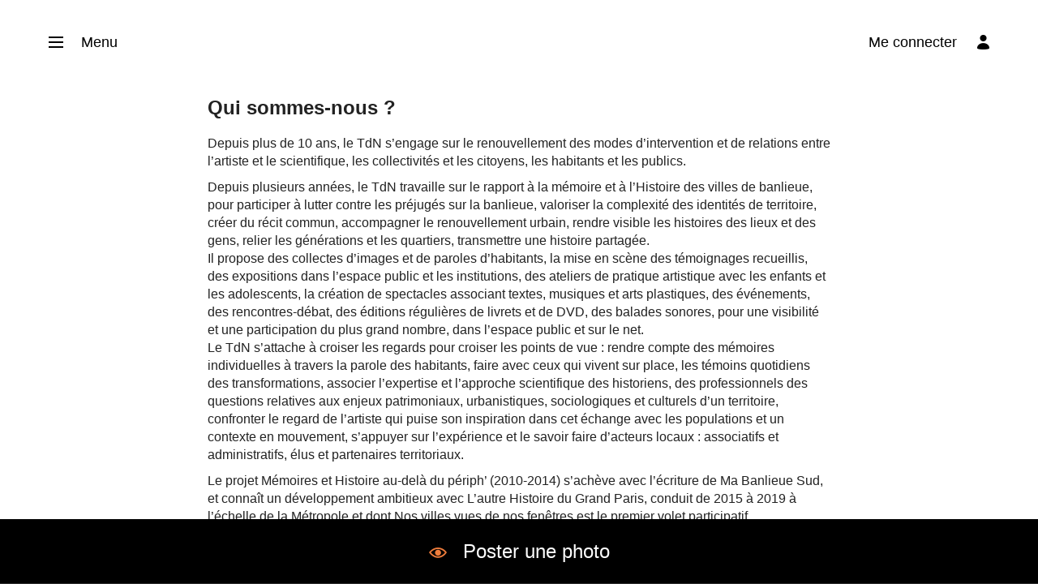

--- FILE ---
content_type: text/html; charset=UTF-8
request_url: https://vudenosfenetres.fr/qui-sommes-nous-2/
body_size: 5626
content:
<!DOCTYPE html>
<html lang="fr-FR">

<head>
    <meta charset="UTF-8">
    <meta http-equiv="X-UA-Compatible" content="IE=edge">
    <meta name="viewport" content="width=device-width, initial-scale=1.0, user-scalable=no">
    <meta name="description" content="Le Grand Paris Vu de Nos fenêtres">
    <meta name="author" content="https://vudenosfenetres.fr/content/themes/tdn/humans.txt">

    
	<title>Qui sommes-nous ? | Nos villes vues de nos fenêtres</title>
	
	<link href='http://fonts.googleapis.com/css?family=Karla:400,700' rel='stylesheet' type='text/css'>
	<link href='http://fonts.googleapis.com/css?family=Ubuntu+Mono' rel='stylesheet' type='text/css'>
		<link rel="shortcut icon" href="https://vudenosfenetres.fr/content/themes/tdn/img/ccn-admin/favicon/favicon.ico" type="image/x-icon" />
	<link rel="apple-touch-icon" href="https://vudenosfenetres.fr/content/themes/tdn/img/ccn-admin/favicon/apple-touch-icon.png" />
	<link rel="apple-touch-icon" sizes="57x57" href="https://vudenosfenetres.fr/content/themes/tdn/img/ccn-admin/favicon/apple-touch-icon-57x57.png" />
	<link rel="apple-touch-icon" sizes="72x72" href="https://vudenosfenetres.fr/content/themes/tdn/img/ccn-admin/favicon/apple-touch-icon-72x72.png" />
	<link rel="apple-touch-icon" sizes="76x76" href="https://vudenosfenetres.fr/content/themes/tdn/img/ccn-admin/favicon/apple-touch-icon-76x76.png" />
	<link rel="apple-touch-icon" sizes="114x114" href="https://vudenosfenetres.fr/content/themes/tdn/img/ccn-admin/favicon/apple-touch-icon-114x114.png" />
	<link rel="apple-touch-icon" sizes="144x144" href="https://vudenosfenetres.fr/content/themes/tdn/img/ccn-admin/favicon/apple-touch-icon-144x144.png" />
	<link rel="apple-touch-icon" sizes="152x152" href="https://vudenosfenetres.fr/content/themes/tdn/img/ccn-admin/favicon/apple-touch-icon-152x152.png" />
	<link rel="profile" href="http://gmpg.org/xfn/11" />
	<link rel="pingback" href="https://vudenosfenetres.fr/xmlrpc.php" />
	<link rel='dns-prefetch' href='//s.w.org' />
<link rel="alternate" type="application/rss+xml" title="Nos villes vues de nos fenêtres &raquo; Flux" href="https://vudenosfenetres.fr/feed/" />
<link rel="alternate" type="application/rss+xml" title="Nos villes vues de nos fenêtres &raquo; Flux des commentaires" href="https://vudenosfenetres.fr/comments/feed/" />
<link rel="alternate" type="application/rss+xml" title="Nos villes vues de nos fenêtres &raquo; Qui sommes-nous ? Flux des commentaires" href="https://vudenosfenetres.fr/qui-sommes-nous-2/feed/" />
		<script type="text/javascript">
			window._wpemojiSettings = {"baseUrl":"https:\/\/s.w.org\/images\/core\/emoji\/12.0.0-1\/72x72\/","ext":".png","svgUrl":"https:\/\/s.w.org\/images\/core\/emoji\/12.0.0-1\/svg\/","svgExt":".svg","source":{"concatemoji":"https:\/\/vudenosfenetres.fr\/wp-includes\/js\/wp-emoji-release.min.js?ver=5.2"}};
			!function(a,b,c){function d(a,b){var c=String.fromCharCode;l.clearRect(0,0,k.width,k.height),l.fillText(c.apply(this,a),0,0);var d=k.toDataURL();l.clearRect(0,0,k.width,k.height),l.fillText(c.apply(this,b),0,0);var e=k.toDataURL();return d===e}function e(a){var b;if(!l||!l.fillText)return!1;switch(l.textBaseline="top",l.font="600 32px Arial",a){case"flag":return!(b=d([55356,56826,55356,56819],[55356,56826,8203,55356,56819]))&&(b=d([55356,57332,56128,56423,56128,56418,56128,56421,56128,56430,56128,56423,56128,56447],[55356,57332,8203,56128,56423,8203,56128,56418,8203,56128,56421,8203,56128,56430,8203,56128,56423,8203,56128,56447]),!b);case"emoji":return b=d([55357,56424,55356,57342,8205,55358,56605,8205,55357,56424,55356,57340],[55357,56424,55356,57342,8203,55358,56605,8203,55357,56424,55356,57340]),!b}return!1}function f(a){var c=b.createElement("script");c.src=a,c.defer=c.type="text/javascript",b.getElementsByTagName("head")[0].appendChild(c)}var g,h,i,j,k=b.createElement("canvas"),l=k.getContext&&k.getContext("2d");for(j=Array("flag","emoji"),c.supports={everything:!0,everythingExceptFlag:!0},i=0;i<j.length;i++)c.supports[j[i]]=e(j[i]),c.supports.everything=c.supports.everything&&c.supports[j[i]],"flag"!==j[i]&&(c.supports.everythingExceptFlag=c.supports.everythingExceptFlag&&c.supports[j[i]]);c.supports.everythingExceptFlag=c.supports.everythingExceptFlag&&!c.supports.flag,c.DOMReady=!1,c.readyCallback=function(){c.DOMReady=!0},c.supports.everything||(h=function(){c.readyCallback()},b.addEventListener?(b.addEventListener("DOMContentLoaded",h,!1),a.addEventListener("load",h,!1)):(a.attachEvent("onload",h),b.attachEvent("onreadystatechange",function(){"complete"===b.readyState&&c.readyCallback()})),g=c.source||{},g.concatemoji?f(g.concatemoji):g.wpemoji&&g.twemoji&&(f(g.twemoji),f(g.wpemoji)))}(window,document,window._wpemojiSettings);
		</script>
		<style type="text/css">
img.wp-smiley,
img.emoji {
	display: inline !important;
	border: none !important;
	box-shadow: none !important;
	height: 1em !important;
	width: 1em !important;
	margin: 0 .07em !important;
	vertical-align: -0.1em !important;
	background: none !important;
	padding: 0 !important;
}
</style>
	<link rel='stylesheet' id='style-css'  href='https://vudenosfenetres.fr/content/themes/tdn/style.css?ver=5.2' type='text/css' media='all' />
<link rel='stylesheet' id='wp-block-library-css'  href='https://vudenosfenetres.fr/wp-includes/css/dist/block-library/style.min.css?ver=5.2' type='text/css' media='all' />
<link rel='stylesheet' id='nextend_fb_connect_stylesheet-css'  href='https://vudenosfenetres.fr/content/plugins/nextend-facebook-connect/buttons/facebook-btn.css?ver=5.2' type='text/css' media='all' />
<script type='text/javascript' src='https://vudenosfenetres.fr/wp-includes/js/jquery/jquery.js?ver=1.12.4'></script>
<script type='text/javascript' src='https://vudenosfenetres.fr/wp-includes/js/jquery/jquery-migrate.min.js?ver=1.4.1'></script>
<link rel='https://api.w.org/' href='https://vudenosfenetres.fr/wp-json/' />
<link rel="EditURI" type="application/rsd+xml" title="RSD" href="https://vudenosfenetres.fr/xmlrpc.php?rsd" />
<link rel="wlwmanifest" type="application/wlwmanifest+xml" href="https://vudenosfenetres.fr/wp-includes/wlwmanifest.xml" /> 
<link rel="canonical" href="https://vudenosfenetres.fr/qui-sommes-nous-2/" />
<link rel='shortlink' href='https://vudenosfenetres.fr/?p=296' />
<link rel="alternate" type="application/json+oembed" href="https://vudenosfenetres.fr/wp-json/oembed/1.0/embed?url=https%3A%2F%2Fvudenosfenetres.fr%2Fqui-sommes-nous-2%2F" />
<link rel="alternate" type="text/xml+oembed" href="https://vudenosfenetres.fr/wp-json/oembed/1.0/embed?url=https%3A%2F%2Fvudenosfenetres.fr%2Fqui-sommes-nous-2%2F&#038;format=xml" />
    <style type="text/css">
        body {
            background-color: #fff;
            color: #222;
        }
    </style>
    <!-- HTML5 shim and Respond.js for IE8 support of HTML5 elements and media queries -->
    <!--[if lt IE 9]>
      <script src="https://oss.maxcdn.com/html5shiv/3.7.2/html5shiv.min.js"></script>
      <script src="https://oss.maxcdn.com/respond/1.4.2/respond.min.js"></script>
    <![endif]-->

	<script> var site_url = "https://vudenosfenetres.fr";</script>
	<script> var template_directory = "https://vudenosfenetres.fr/content/themes/tdn";</script>

</head>

<body class="page-template-default page page-id-296 cbp-spmenu-push">
	<noscript>
		Vous devez activer javascript pour utiliser ce site.
	</noscript>
	
            <script type="text/javascript">
              var _gaq = _gaq || [];
              _gaq.push(['_setAccount', 'UA-66887817-1']);
              _gaq.push(['_trackPageview']);
              (function() {
                var ga = document.createElement('script'); ga.type = 'text/javascript'; ga.async = true;
                ga.src = ('https:' == document.location.protocol ? 'https://ssl' : 'http://www') + '.google-analytics.com/ga.js';
                var s = document.getElementsByTagName('script')[0]; s.parentNode.insertBefore(ga, s);
              })();
            </script>	
	<div class="background"></div>

	<div id="menu">
		<a class="close" href="#"><img src="https://vudenosfenetres.fr/content/themes/tdn/img/close-white.png" />Fermer</a>
		
		<div class="clearfix"></div>
		
				<div class="navigation vertical-align-center">
			<nav class="main">
				<a href="https://vudenosfenetres.fr/">Accueil</a><a href="https://vudenosfenetres.fr/a-propos/">Ateliers</a><a href="https://vudenosfenetres.fr/nos-villes/">Voir les photos</a><a href="https://vudenosfenetres.fr/qui-sommes-nous-2/">Qui sommes-nous ?</a>			</nav>
			<nav class="second">
				<a href="https://vudenosfenetres.fr/faq/">FAQ</a><a href="https://vudenosfenetres.fr/conditions-generales/">Conditions générales</a><a href="https://vudenosfenetres.fr/mentions-legales/">Mentions légales</a>			</nav>
		</div>

		<div class="about vertical-align-center">
					<h4>Le Grand Paris vu de nos fenêtres</h4>
			<p>
			Ouvrez les fenêtres pour sortir des clichés ! Prenez en photo et partagez ce que vous avez devant les yeux, tous les jours, de votre fenêtre...<br />
<br />
Jeunes ou anciens, nouveaux arrivés ou installés depuis longtemps, vous habitez ou travaillez dans cette ville. Vous entendez les clichés qui circulent sur la banlieue, les images que l’on peut s’en faire.<br />
<br />
Mais vous, de l’intérieur, tous les jours, que voyez-vous ? D’autres fenêtres, des arbres, des passants, un détail, un grand mur ou bien un horizon ? Donnez votre point de vue !<br />
<br />
<strong><a href="http://www.insee.fr/fr/methodes/nomenclatures/zonages/zone.asp?zonage=UU2010&amp;zone=00851">Les villes concernées par la collecte : ici !</a></strong><br />
<br />
&nbsp;<br />
<br />
<img class="aligncenter size-full wp-image-4860" src="/content/uploads/2016/10/VUDENO.jpg" alt="VUDENO" width="595" height="420" />			</p>
		</div>
	</div>

	<div class="connexion-form">			
		<span class="title"><span>Me connecter</span></span>		<a class="close" href="#"><img src="https://vudenosfenetres.fr/content/themes/tdn/img/close.png" /></a>
		
		<div class="clearfix"></div>

			<div id="header-form" class="form-choice">
			<ul class="vertical-align-center">
			<li>
				<!--<a class="facebook-account" href="#">&gt; Avec mon profil facebook</a>-->
				<a class="facebook-account" href="https://vudenosfenetres.fr/wp-login.php?loginFacebook=1&redirect=https://vudenosfenetres.fr">&gt; Avec mon profil facebook</a>
			</li>
			<li class="create-account">
				<a href="#">&gt; Je crée un compte</a>
				<form action="#" class="signin-form" method="post">
					<input type="text" placeholder="Mon adresse email" name="email" />
					<input type="text" placeholder="Signature : Nom, prénom ou pseudo" name="username" />
					<input type="password" placeholder="Mon mot de passe" name="password" />
					<input type="checkbox" name="cg" id="check-header-form" /> <label for="check-header-form"><a target="_blank" href="/conditions-generales/">J'ai bien lu les conditions générales</a></label><br />
					<a class="back" href="#">Retour</a>
					<p class="status"></p>
					<input type="submit" value="Je valide mon compte" />
					<input type="hidden" id="create-security" name="create-security" value="2f563d28ff" />				</form>
			</li>
			<li class="have-account">
				<a href="#">&gt; J'ai déjà un compte</a>
				<form action="" class="login-form" method="post">
					<p class="status"></p>
					<input type="text" placeholder="Mon adresse email" name="email" />
					<input type="password" placeholder="Mon mot de passe" name="password" />
					<a class="back" href="#">Retour</a>
					<a class="password-lost" href="https://vudenosfenetres.fr/wp-login.php?action=lostpassword">Mot de passe perdu</a>
					<input type="submit" value="Me connecter" />
					<input type="hidden" id="login-security" name="login-security" value="d2c521d9e7" /><input type="hidden" name="_wp_http_referer" value="/qui-sommes-nous-2/" />				</form>
				<form action="" class="password-lost-form" method="post" style="display: none;">
					<p class="status"></p>
					<input type="text" placeholder="Mon adresse email" name="email" />
					<a class="back-password" href="#">Retour</a>
					<input type="submit" value="M'envoyer un email" />
					<input type="hidden" id="forgot-security" name="forgot-security" value="92ed259a48" /><input type="hidden" name="_wp_http_referer" value="/qui-sommes-nous-2/" />				</form>
			</li>
		</ul>
			</div>
		</div>
	
	<header>
		<a class="menu" href="#" alt="Menu"><h2>Menu</h2></a>

		<div class="connexion">
						<a class="connect" href="#" alt="Connexion">
				<span class="title"><span>Me connecter</span></span>			</a>
		</div>
	</header>
 
	<div class="wrapper simple-page">
		<h1>Qui sommes-nous ?</h1>
		<p>Depuis plus de 10 ans, le TdN s’engage sur le renouvellement des modes d’intervention et de relations entre l’artiste et le scientifique, les collectivités et les citoyens, les habitants et les publics. </p>
<p>Depuis plusieurs années, le TdN travaille sur le rapport à la mémoire et à  l’Histoire des villes de banlieue, pour participer à lutter contre les préjugés sur la banlieue, valoriser la complexité des identités de territoire, créer du récit commun, accompagner le renouvellement urbain, rendre visible les histoires des lieux et des gens, relier les générations et les quartiers, transmettre une histoire partagée.<br />
Il propose des collectes d’images et de paroles d’habitants, la mise en scène des témoignages recueillis, des expositions dans l’espace public et les institutions, des ateliers de pratique artistique avec les enfants et les adolescents, la création de spectacles associant textes, musiques et arts plastiques, des événements, des rencontres-débat, des éditions régulières de livrets et de DVD, des balades sonores, pour une visibilité et une participation du plus grand nombre, dans l’espace public et sur le net.<br />
Le TdN s’attache à croiser les regards pour croiser les points de vue : rendre compte des mémoires individuelles à travers la parole des habitants, faire avec ceux qui vivent sur place, les témoins quotidiens des transformations, associer l’expertise et l’approche scientifique des historiens, des professionnels des questions relatives aux enjeux patrimoniaux, urbanistiques, sociologiques et culturels d’un territoire, confronter le regard de l’artiste qui puise son inspiration dans cet échange avec les populations et un contexte en mouvement, s’appuyer sur l’expérience et le savoir faire d’acteurs locaux : associatifs et administratifs, élus et partenaires territoriaux.</p>
<p>Le projet Mémoires et Histoire au-delà du périph’ (2010-2014) s’achève avec l’écriture de Ma Banlieue Sud, et connaît un développement ambitieux avec L’autre Histoire du Grand Paris, conduit de 2015 à 2019 à l’échelle de la Métropole et dont Nos villes vues de nos fenêtres est le premier volet participatif.</p>
	</div>
 
 

<section class="formulaire-photo form-close">
	<div class="links">
		<a class="send-photo" href="#">
			<img width="22" height="13" src="https://vudenosfenetres.fr/content/themes/tdn/img/eye.png" />Poster une photo
		</a>
		<a class="have-account" href="#">J'ai déjà un compte</a>
				<a class="close-form" href="#">
			<span>Fermer</span><img src="https://vudenosfenetres.fr/content/themes/tdn/img/close-white.png" />
		</a>
	</div>
	<div class="content">
				<p class="title">Vous devez d’abord vous connecter <br />pour pouvoir participer</p>
		
			<div id="main-form" class="form-choice">
			<ul class="vertical-align-center">
			<li>
				<!--<a class="facebook-account" href="#">&gt; Avec mon profil facebook</a>-->
				<a class="facebook-account" href="https://vudenosfenetres.fr/wp-login.php?loginFacebook=1&redirect=https://vudenosfenetres.fr">&gt; Avec mon profil facebook</a>
			</li>
			<li class="create-account">
				<a href="#">&gt; Je crée un compte</a>
				<form action="#" class="signin-form" method="post">
					<input type="text" placeholder="Mon adresse email" name="email" />
					<input type="text" placeholder="Signature : Nom, prénom ou pseudo" name="username" />
					<input type="password" placeholder="Mon mot de passe" name="password" />
					<input type="checkbox" name="cg" id="check-main-form" /> <label for="check-main-form"><a target="_blank" href="/conditions-generales/">J'ai bien lu les conditions générales</a></label><br />
					<a class="back" href="#">Retour</a>
					<p class="status"></p>
					<input type="submit" value="Je valide mon compte" />
					<input type="hidden" id="create-security" name="create-security" value="2f563d28ff" />				</form>
			</li>
			<li class="have-account">
				<a href="#">&gt; J'ai déjà un compte</a>
				<form action="" class="login-form" method="post">
					<p class="status"></p>
					<input type="text" placeholder="Mon adresse email" name="email" />
					<input type="password" placeholder="Mon mot de passe" name="password" />
					<a class="back" href="#">Retour</a>
					<a class="password-lost" href="https://vudenosfenetres.fr/wp-login.php?action=lostpassword">Mot de passe perdu</a>
					<input type="submit" value="Me connecter" />
					<input type="hidden" id="login-security" name="login-security" value="d2c521d9e7" /><input type="hidden" name="_wp_http_referer" value="/qui-sommes-nous-2/" />				</form>
				<form action="" class="password-lost-form" method="post" style="display: none;">
					<p class="status"></p>
					<input type="text" placeholder="Mon adresse email" name="email" />
					<a class="back-password" href="#">Retour</a>
					<input type="submit" value="M'envoyer un email" />
					<input type="hidden" id="forgot-security" name="forgot-security" value="92ed259a48" /><input type="hidden" name="_wp_http_referer" value="/qui-sommes-nous-2/" />				</form>
			</li>
		</ul>
			</div>
	
		<div class="form-upload-image form-photo hidden-form">

					<form action="" method="post" enctype="multipart/form-data" id="upload-form" class="vertical-align-center">
				<p class="status"></p>
				<div class="file-container">
					<input type="file" name="image" id="image" /> <label for="image" tabindex="0"><img src="https://vudenosfenetres.fr/content/themes/tdn/img/upload.png" />Télécharger votre photo</label>
			 	</div>
				<textarea placeholder="Description (500 caractères maximum)" name="description"></textarea>
				<input type="text" name="address" placeholder="La rue et la ville où a été prise votre photo" />
				<input type="hidden" name="lat" value="" />
				<input type="hidden" name="lng" value="" />
				<input type="hidden" name="city" value="" /> 
				<input type="submit" value="Télécharger votre photo" />
			</form>
		</div>

		<div class="other-links vertical-align-center">
			<a class="other-photo" href="#">&gt; J'ai d'autres photos</a>
			<a class="galerie" href="/nos-villes/">Voir la galerie</a>
		</div>

		<div class="form-edit-photo form-photo">
		</div>
	</div>
</section>

<script src="https://maps.googleapis.com/maps/api/js?v=3.exp&sensor=false"></script>
<script type='text/javascript' src='https://vudenosfenetres.fr/wp-includes/js/comment-reply.min.js?ver=5.2'></script>
<script type='text/javascript' src='https://vudenosfenetres.fr/content/themes/tdn/lib/js/main.min.js?ver=1.2'></script>
<script type='text/javascript' src='https://vudenosfenetres.fr/wp-includes/js/wp-embed.min.js?ver=5.2'></script>
    </body>
</html>



--- FILE ---
content_type: text/css
request_url: https://vudenosfenetres.fr/content/themes/tdn/style.css?ver=5.2
body_size: 129
content:
/*
Theme Name:       TDN
Theme URI:        http://www.clicclicnetwork.com/
Version:          0.1.2
Description:      CCN Theme.
Author:           Rémi Lécuyer
GitHub Theme URI: fatalpanda/cliclictheme
GitHub Branch:    master
*/

/*=============================
=            Normalize        =
=============================*/

@import 'lib/css/main.min.css';




--- FILE ---
content_type: text/css
request_url: https://vudenosfenetres.fr/content/plugins/nextend-facebook-connect/buttons/facebook-btn.css?ver=5.2
body_size: 1018
content:
@import url(//fonts.googleapis.com/css?family=Open+Sans:600);

.new-fb-btn{
  margin: 5px auto;
  display: inline-block;
}

.new-fb-btn,
.new-fb-btn div{
  font-size:14px;
  font-weight:600;
  font-family:'Open Sans',sans-serif;
  color:#fff;
  text-shadow:0 0 1px RGBA(0,0,0,1);
  white-space:nowrap;
  vertical-align:middle;
}

/*
  1 --------------
*/
.new-fb-1,
.new-fb-1 div{
  height: 42px;
  line-height: 42px;
  background: url('facebook-btn.png') no-repeat 0 0;
}

div.new-fb-1{
  padding: 0 0 0 20px;
}

div.new-fb-1-1{
  padding: 0 43px 0 0;
  background-position: right -100px;
}

div.new-fb-1-1-1{
  background-repeat: repeat-x;
  background-position: 0 -50px;
  padding: 0 20px 0 5px;
}

/*
  2 --------------
*/
.new-fb-2,
.new-fb-2 div{
  height: 42px;
  line-height: 42px;
  background: url('facebook-btn.png') no-repeat 0 0;
}

div.new-fb-2{
  padding: 0 0 0 45px;
  background-position: 0 -150px;
}

div.new-fb-2-1{
  padding: 0 20px 0 0;
  background-position: right -250px;
}

div.new-fb-2-1-1{
  background-repeat: repeat-x;
  background-position: 0 -200px;
  padding: 0 0 0 10px;
  font-size: 12px;
}

/*
  3 --------------
*/
.new-fb-3,
.new-fb-3 div{
  height: 37px;
  line-height: 37px;
  background: url('facebook-btn.png') no-repeat 0 0;
}

div.new-fb-3{
  padding: 0 0 0 35px;
  background-position: 0 -300px;
}

div.new-fb-3-1{
  padding: 0 18px 0 0;
  background-position: right -400px;
}

div.new-fb-3-1-1{
  background-repeat: repeat-x;
  background-position: 0 -350px;
  padding: 0 0 0 8px;
  font-size: 12px;
}

/*
  4 --------------
*/
.new-fb-4,
.new-fb-4 div{
  height: 35px;
  line-height: 32px;
  background: url('facebook-btn.png') no-repeat 0 0;
}

div.new-fb-4{
  padding: 0 0 0 4px;
  background-position: 0 -450px;
}

div.new-fb-4-1{
  padding: 0 33px 0 0;
  background-position: right -550px;
}

div.new-fb-4-1-1{
  background-repeat: repeat-x;
  background-position: 0 -500px;
  padding: 0 19px 0 18px;
  font-size: 12px;
}

/*
  5 --------------
*/
.new-fb-5,
.new-fb-5 div{
  height: 15px;
  line-height: 15px;
  background: url('facebook-btn.png') no-repeat 0 0;
}

div.new-fb-5{
  padding: 0 0 0 3px;
  background-position: 0 -600px;
}

div.new-fb-5-1{
  padding: 0 3px 0 0;
  background-position: right -640px;
}

div.new-fb-5-1-1{
  background-repeat: repeat-x;
  background-position: 0 -620px;
  padding: 0 1px;
  font-size: 10px;
}

/*
  6 --------------
*/
.new-fb-6,
.new-fb-6 div{
  height: 29px;
  line-height: 26px;
  background: url('facebook-btn.png') no-repeat 0 0;
}

div.new-fb-6{
  padding: 0 0 0 4px;
  background-position: 0 -660px;
}

div.new-fb-6-1{
  padding: 0 27px 0 0;
  background-position: right -750px;
}

div.new-fb-6-1-1{
  background-repeat: repeat-x;
  background-position: 0 -700px;
  padding: 0 10px 0 8px;
  font-size: 12px;
}

/*
  7 --------------
*/
.new-fb-7,
.new-fb-7 div{
  height: 29px;
  line-height: 26px;
  background: url('facebook-btn.png') no-repeat 0 0;
}

div.new-fb-7{
  padding: 0 0 0 29px;
  background-position: 0 -800px;
}

div.new-fb-7-1{
  padding: 0 4px 0 0;
  background-position: right -900px;
}

div.new-fb-7-1-1{
  background-repeat: repeat-x;
  background-position: 0 -850px;
  padding: 0 10px 0 10px;
  font-size: 11px;
}

/*
  8 --------------
*/
.new-fb-8,
.new-fb-8 div{
  height: 25px;
  width: 30px;
  background: url('facebook-btn.png') no-repeat 0 0;
}

div.new-fb-8{
  background-position: 0 -950px;
}

div.new-fb-8-1{
  background-position: 0 -1050px;
  transition: background-position 0.4s;
  -moz-transition: background-position 0.4s; /* Firefox 4 */
  -webkit-transition: background-position 0.4s; /* Safari and Chrome */
  -o-transition: background-position 0.4s; /* Opera */
}

div.new-fb-8:HOVER div.new-fb-8-1{
  background-position: 0 -1000px;
}

/*
  9 --------------
*/
.new-fb-9,
.new-fb-9 div{
  height: 26px;
  width: 30px;
  background: url('facebook-btn.png') no-repeat 0 0;
}

div.new-fb-9{
  opacity: 0.79;
  background-position: 0 -1100px;
  transition: opacity 0.4s;
  -moz-transition: opacity 0.4s; /* Firefox 4 */
  -webkit-transition: opacity 0.4s; /* Safari and Chrome */
  -o-transition: opacity 0.4s; /* Opera */
}

div.new-fb-9:HOVER{
  opacity: 0.99
}

/*
  10 --------------
*/
.new-fb-10,
.new-fb-10 div{
  background: url('facebook-btn.png') no-repeat 0 0;
}

div.new-fb-10{
  height: 36px;
  width: 37px;
  background-position: 0 -1150px;
}

div.new-fb-10-1{
  margin: 5px 5px 6px 5px;
  height: 26px;
  width: 26px;
  overflow: hidden;
  background-position: -5px -1255px;
  transition: background-position 0.4s;
  -moz-transition: background-position 0.4s; /* Firefox 4 */
  -webkit-transition: background-position 0.4s; /* Safari and Chrome */
  -o-transition: background-position 0.4s; /* Opera */
}

div.new-fb-10:HOVER div.new-fb-10-1{
  background-position: -5px -1205px;
}

/*
  11 --------------
*/
.new-fb-11,
.new-fb-11 div{
  height: 36px;
  width: 36px;
  background: url('facebook-btn.png') no-repeat 0 0;
}

div.new-fb-11{
  opacity: 0.79;
  background-position: 0 -1300px;
  transition: opacity 0.4s;
  -moz-transition: opacity 0.4s; /* Firefox 4 */
  -webkit-transition: opacity 0.4s; /* Safari and Chrome */
  -o-transition: opacity 0.4s; /* Opera */
}

div.new-fb-11:HOVER{
  opacity: 0.99
}

/*
  12 --------------
*/
.new-fb-12,
.new-fb-12 div{
  height: 28px;
  width: 29px;
  background: url('facebook-btn.png') no-repeat 0 0;
}

div.new-fb-12{
  background-position: 0 -1350px;
  opacity: 0.79;
  transition: opacity 0.4s;
  -moz-transition: opacity 0.4s; /* Firefox 4 */
  -webkit-transition: opacity 0.4s; /* Safari and Chrome */
  -o-transition: opacity 0.4s; /* Opera */
}

div.new-fb-12:HOVER{
  opacity: 0.99
}

/*
  13 --------------
*/
.new-fb-13,
.new-fb-13 div{
  height: 25px;
  width: 30px;
  background: url('facebook-btn.png') no-repeat 0 0;
}

div.new-fb-13{
  background-position: 0 -1400px;
}

div.new-fb-13-1{
  background-position: 0 -1050px;
  transition: background-position 0.4s;
  -moz-transition: background-position 0.4s; /* Firefox 4 */
  -webkit-transition: background-position 0.4s; /* Safari and Chrome */
  -o-transition: background-position 0.4s; /* Opera */
}

div.new-fb-13:HOVER div.new-fb-13-1{
  background-position: 0 -1000px;
}

/*
  14 --------------
*/
.new-fb-14,
.new-fb-14 div{
  height: 23px;
  width: 23px;
  background: url('facebook-btn.png') no-repeat 0 0;
}

div.new-fb-14{
  background-position: 0 -1450px;
}

div.new-fb-14-1{
  background-position: 0 -1550px;
  transition: background-position 0.4s;
  -moz-transition: background-position 0.4s; /* Firefox 4 */
  -webkit-transition: background-position 0.4s; /* Safari and Chrome */
  -o-transition: background-position 0.4s; /* Opera */
}

div.new-fb-14:HOVER div.new-fb-14-1{
  background-position: 0 -1500px;
}

/*
  Main animations 
*/

.new-fb-default-anim{
  opacity: 0.85;
  transition: opacity 0.4s;
  -moz-transition: opacity 0.4s; /* Firefox 4 */
  -webkit-transition: opacity 0.4s; /* Safari and Chrome */
  -o-transition: opacity 0.4s; /* Opera */
}

.new-fb-default-anim:HOVER{
  opacity: 0.999;
}